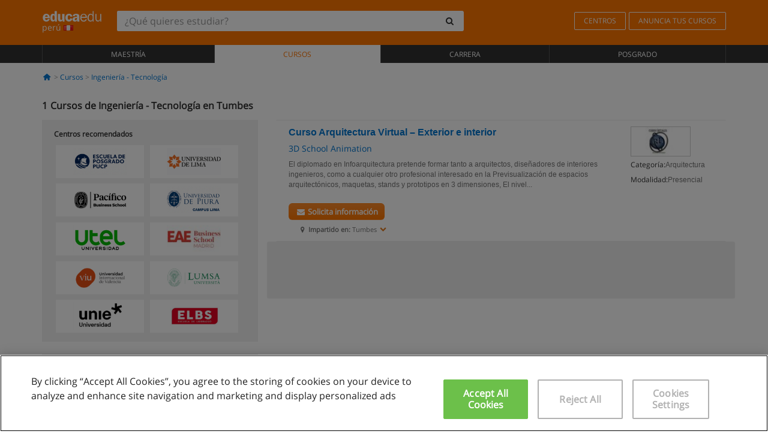

--- FILE ---
content_type: text/html; charset=UTF-8
request_url: https://www.educaedu.com.pe/cursos/ingenieria-tecnologia/tumbes
body_size: 12554
content:
<!DOCTYPE html>
<html lang="es-PE">
    
    <head>
        
        <meta charset="UTF-8">
        <meta http-equiv="X-UA-Compatible" content="IE=edge">
        <meta name="viewport" content="width=device-width, initial-scale=1.0">
                    <meta name="robots" content="index, follow">
        <meta name="googlebot" content="index, follow"> 
                <meta name="description" content="Estudia un Curso de Ingeniería - Tecnología en Tumbes con Educaedu. Encuentra Cursos en las modalidades presencial y semipresencial, compara la oferta formativa de diferentes centros y universidades.">
            
        <title>            Cursos de Ingeniería - Tecnología en Tumbes
                | Educaedu
</title>
        <link rel="dns-prefetch" href="https://static1.educaedu.com.pe/">
        <link rel="preconnect" href="https://static1.educaedu.com.pe/" crossorigin >
        <link rel="dns-prefetch" href="https://statictrack.educatrack.com/">
        <link rel="dns-prefetch" href="https://track.educatrack.com/">
        <link rel="dns-prefetch" href="https://fonts.gstatic.com">
        <link rel="dns-prefetch" href="https://www.googletagmanager.com">
        <link rel="dns-prefetch" href="https://www.google-analytics.com">
        <link rel="preconnect" href="https://statictrack.educatrack.com/" crossorigin>
        <link rel="preconnect" href="https://track.educatrack.com/" crossorigin>
        <link rel="preconnect" href="https://fonts.gstatic.com" crossorigin>
        <link rel="preconnect" href="https://www.googletagmanager.com" crossorigin>        
        <link rel="preconnect" href="https://www.google-analytics.com" crossorigin>

        <link rel="preload" href="https://static1.educaedu.com.pe/build/images/logo-educaedu.svg" fetchpriority="high"  as="image" type="image/svg+xml" >
<link rel="preload" href="https://fonts.gstatic.com/s/opensans/v16/mem8YaGs126MiZpBA-UFVZ0bf8pkAg.woff2" media="(min-width: 768px)" as="font" type="font/woff2" crossorigin>
<link rel="preload" href="https://static1.educaedu.com.pe/build/fonts/icons-educaedu.2e429f28.woff2" media="(min-width: 768px)" as="font" type="font/woff2" crossorigin>
<style>
    @font-face {
        font-family: "Open sans fallback";
        size-adjust: 103.50%;
        ascent-override: 103%;
        src: local("Arial");
    }
</style>            <style>
        .pagination>li{display:inline}.pagination>li>a{position:relative;float:left;padding:6px 12px;margin-left:-1px;line-height:1.42857143;color:#337ab7;text-decoration:none;background-color:#fff;border:1px solid #ddd}.pagination>li:first-child>a{margin-left:0;border-top-left-radius:4px;border-bottom-left-radius:4px}.pagination>.active>a{z-index:3;color:#fff;background-color:#337ab7;border-color:#337ab7}@-ms-viewport{width:device-width}.filtros li.panel .change-category-action,.filtros li.panel a{padding:6px 30px 6px 10px;color:#000;display:block;width:100%;padding-left:25px;font-size:12px;font-weight:400}.filtros li.panel.active>.change-category-action{color:#ff7600;text-decoration:none;background-color:#fff9f4}.filtros li.panel .change-category-action::before,.filtros li.panel .change-course_type-action::before,.filtros li.panel a::before{visibility:visible;content:'\f10c';font-family:icons-educaedu;margin-right:4px;font-size:14px;margin-left:-16px}.filtros li.panel.active>.change-category-action::before{content:'\f192'}@media screen and (max-width:767px){.pagination>li{display:none}.pagination>li:first-child{display:inline}.pagination>li.active:first-child{display:none}}[class^=icon-]:before{font-family:icons-educaedu;font-style:normal;font-weight:400;speak:none;display:inline-block;text-decoration:inherit;width:1em;margin-right:.2em;text-align:center;font-variant:normal;text-transform:none;line-height:1em;margin-left:.2em;-webkit-font-smoothing:antialiased;-moz-osx-font-smoothing:grayscale}.icon-search:before{content:'\e800'}.icon-down-open:before{content:'\e801'}.icon-cancel:before{content:'\e804'}.icon-menu:before{content:'\f008'}.icon-mail-alt:before{content:'\f0e0'}.icon-sliders:before{content:'\f1de'}html{font-family:sans-serif;-ms-text-size-adjust:100%;-webkit-text-size-adjust:100%}body{margin:0}header,nav{display:block}a{background-color:transparent}b,strong{font-weight:700}h1{font-size:2em;margin:.67em 0}img{border:0}svg:not(:root){overflow:hidden}button,input{color:inherit;font:inherit;margin:0}button{overflow:visible}button{text-transform:none}button{-webkit-appearance:button}button::-moz-focus-inner,input::-moz-focus-inner{border:0;padding:0}input{line-height:normal}input[type=search]{-webkit-appearance:textfield;-webkit-box-sizing:content-box;-moz-box-sizing:content-box;box-sizing:content-box}input[type=search]::-webkit-search-cancel-button,input[type=search]::-webkit-search-decoration{-webkit-appearance:none}*{-webkit-box-sizing:border-box;-moz-box-sizing:border-box;box-sizing:border-box}:after,:before{-webkit-box-sizing:border-box;-moz-box-sizing:border-box;box-sizing:border-box}html{font-size:10px}body{font-family:"Helvetica Neue",Helvetica,Arial,sans-serif;font-size:14px;line-height:1.42857143;color:#333;background-color:#fff}button,input{font-family:inherit;font-size:inherit;line-height:inherit}a{color:#337ab7;text-decoration:none}img{vertical-align:middle}h1,h4{font-family:inherit;font-weight:500;line-height:1.1;color:inherit}h1{margin-top:20px;margin-bottom:10px}h4{margin-top:10px;margin-bottom:10px}h1{font-size:36px}h4{font-size:18px}ul{margin-top:0;margin-bottom:10px}.container{padding-right:15px;padding-left:15px;margin-right:auto;margin-left:auto}@media (min-width:768px){.container{width:750px}}@media (min-width:992px){.container{width:970px}}@media (min-width:1200px){.container{width:1170px}}.row{margin-right:-15px;margin-left:-15px}.col-sm-4,.col-sm-8,.col-xs-12{position:relative;min-height:1px;padding-right:15px;padding-left:15px}.col-xs-12{float:left}.col-xs-12{width:100%}@media (min-width:768px){.col-sm-4,.col-sm-8{float:left}.col-sm-8{width:66.66666667%}.col-sm-4{width:33.33333333%}.col-sm-pull-8{right:66.66666667%}.col-sm-push-4{left:33.33333333%}}label{display:inline-block;max-width:100%;margin-bottom:5px;font-weight:700}input[type=search]{-webkit-box-sizing:border-box;-moz-box-sizing:border-box;box-sizing:border-box;-webkit-appearance:none;appearance:none}.form-control{display:block;width:100%;height:34px;padding:6px 12px;font-size:14px;line-height:1.42857143;color:#555;background-color:#fff;background-image:none;border:1px solid #ccc;border-radius:4px;-webkit-box-shadow:inset 0 1px 1px rgba(0,0,0,.075);box-shadow:inset 0 1px 1px rgba(0,0,0,.075)}.form-control::-moz-placeholder{color:#999;opacity:1}.form-control:-ms-input-placeholder{color:#999}.form-control::-webkit-input-placeholder{color:#999}.form-control::-ms-expand{background-color:transparent;border:0}.form-group{margin-bottom:15px}.btn{display:inline-block;margin-bottom:0;font-weight:400;text-align:center;white-space:nowrap;vertical-align:middle;-ms-touch-action:manipulation;touch-action:manipulation;background-image:none;border:1px solid transparent;padding:6px 12px;font-size:14px;line-height:1.42857143;border-radius:4px}.btn-default{color:#333;background-color:#fff;border-color:#ccc}.fade{opacity:0}.collapse{display:none}.caret{display:inline-block;width:0;height:0;margin-left:2px;vertical-align:middle;border-top:4px dashed;border-right:4px solid transparent;border-left:4px solid transparent}.btn .caret{margin-left:0}.input-group{position:relative;display:table;border-collapse:separate}.input-group .form-control{position:relative;z-index:2;float:left;width:100%;margin-bottom:0}.input-group .form-control,.input-group-btn{display:table-cell}.input-group-btn{width:1%;white-space:nowrap;vertical-align:middle}.input-group .form-control:first-child,.input-group-btn:last-child>.btn:not(:last-child):not(.dropdown-toggle){border-top-right-radius:0;border-bottom-right-radius:0}.input-group-btn:last-child>.btn{border-top-left-radius:0;border-bottom-left-radius:0}.input-group-btn{position:relative;font-size:0;white-space:nowrap}.input-group-btn>.btn{position:relative}.input-group-btn>.btn+.btn{margin-left:-1px}.input-group-btn:last-child>.btn{z-index:2;margin-left:-1px}.nav{padding-left:0;margin-bottom:0;list-style:none}.nav>li{position:relative;display:block}.nav>li>a{position:relative;display:block;padding:10px 15px}.nav-stacked>li{float:none}.nav-stacked>li+li{margin-top:2px;margin-left:0}.navbar{position:relative;min-height:50px;margin-bottom:20px;border:1px solid transparent}.navbar-collapse{padding-right:15px;padding-left:15px;overflow-x:visible;border-top:1px solid transparent;-webkit-box-shadow:inset 0 1px 0 rgba(255,255,255,.1);box-shadow:inset 0 1px 0 rgba(255,255,255,.1);-webkit-overflow-scrolling:touch}.container>.navbar-collapse,.container>.navbar-header{margin-right:-15px;margin-left:-15px}.navbar-brand{float:left;height:50px;padding:15px;font-size:18px;line-height:20px}.navbar-brand>img{display:block}@media (min-width:768px){.navbar{border-radius:4px}.navbar-header{float:left}.navbar-collapse{width:auto;border-top:0;-webkit-box-shadow:none;box-shadow:none}.navbar-collapse.collapse{display:block!important;height:auto!important;padding-bottom:0;overflow:visible!important}.container>.navbar-collapse,.container>.navbar-header{margin-right:0;margin-left:0}.navbar>.container .navbar-brand{margin-left:-15px}.navbar-toggle{display:none}}.navbar-toggle{position:relative;float:right;padding:9px 10px;margin-right:15px;margin-top:8px;margin-bottom:8px;background-color:transparent;background-image:none;border:1px solid transparent;border-radius:4px}.navbar-nav{margin:7.5px -15px}.navbar-nav>li>a{padding-top:10px;padding-bottom:10px;line-height:20px}@media (min-width:768px){.navbar-nav{float:left;margin:0}.navbar-nav>li{float:left}.navbar-nav>li>a{padding-top:15px;padding-bottom:15px}.navbar-form .form-control{display:inline-block;width:auto;vertical-align:middle}.navbar-form .input-group{display:inline-table;vertical-align:middle}.navbar-form .input-group .form-control,.navbar-form .input-group .input-group-btn{width:auto}.navbar-form .input-group>.form-control{width:100%}}.navbar-form{padding:10px 15px;margin-right:-15px;margin-left:-15px;border-top:1px solid transparent;border-bottom:1px solid transparent;-webkit-box-shadow:inset 0 1px 0 rgba(255,255,255,.1),0 1px 0 rgba(255,255,255,.1);box-shadow:inset 0 1px 0 rgba(255,255,255,.1),0 1px 0 rgba(255,255,255,.1);margin-top:8px;margin-bottom:8px}@media (min-width:768px){.navbar-form{width:auto;padding-top:0;padding-bottom:0;margin-right:0;margin-left:0;border:0;-webkit-box-shadow:none;box-shadow:none}.navbar-right{float:right!important;margin-right:-15px}}.navbar-default{background-color:#f8f8f8;border-color:#e7e7e7}.navbar-default .navbar-nav>li>a{color:#777}.navbar-default .navbar-nav>.active>a{color:#555;background-color:#e7e7e7}.navbar-default .navbar-collapse{border-color:#e7e7e7}.panel{margin-bottom:20px;background-color:#fff;border:1px solid transparent;border-radius:4px;-webkit-box-shadow:0 1px 1px rgba(0,0,0,.05);box-shadow:0 1px 1px rgba(0,0,0,.05)}button.close{padding:0;background:0 0;border:0;-webkit-appearance:none;appearance:none}.modal{position:fixed;top:0;right:0;bottom:0;left:0;z-index:1050;display:none;overflow:hidden;-webkit-overflow-scrolling:touch;outline:0}.modal.fade .modal-dialog{-webkit-transform:translate(0,-25%);-ms-transform:translate(0,-25%);-o-transform:translate(0,-25%);transform:translate(0,-25%)}.modal-dialog{position:relative;width:auto;margin:10px}.modal-content{position:relative;background-color:#fff;-webkit-background-clip:padding-box;background-clip:padding-box;border:1px solid #999;border:1px solid rgba(0,0,0,.2);border-radius:6px;-webkit-box-shadow:0 3px 9px rgba(0,0,0,.5);box-shadow:0 3px 9px rgba(0,0,0,.5);outline:0}.modal-header{padding:15px;border-bottom:1px solid #e5e5e5}.modal-header .close{margin-top:-2px}.modal-title{margin:0;line-height:1.42857143}@media (min-width:768px){.modal-dialog{width:600px;margin:30px auto}.modal-content{-webkit-box-shadow:0 5px 15px rgba(0,0,0,.5);box-shadow:0 5px 15px rgba(0,0,0,.5)}}.container:after,.container:before,.modal-header:after,.modal-header:before,.nav:after,.nav:before,.navbar-collapse:after,.navbar-collapse:before,.navbar-header:after,.navbar-header:before,.navbar:after,.navbar:before,.row:after,.row:before{display:table;content:" "}.container:after,.modal-header:after,.nav:after,.navbar-collapse:after,.navbar-header:after,.navbar:after,.row:after{clear:both}.pull-right{float:right!important}.hidden{display:none!important}.visible-xs{display:none!important}@media (max-width:767px){.visible-xs{display:block!important}.hidden-xs{display:none!important}}body{font-family:'Open sans',Helvetica,Arial,sans-serif;background-color:transparent}h1,h4{font-family:'Open sans',Helvetica,Arial,sans-serif}.btn{font-family:"Open sans",Helvetica,Arial,sans-serif}h1{font-weight:600;margin-top:0;margin-bottom:0;font-size:16px;line-height:18px}a{color:#337ab7}.form-control{-webkit-box-shadow:none;box-shadow:none}.centros-recomendados{padding:5px 20px 10px;margin-bottom:20px;background-color:#f2f2f2;font-size:12px}.centros-recomendados label{display:block;margin-top:10px}.centros-recomendados .thumbnail img{margin:0 10px 10px 0}.header-h1{margin-bottom:15px;margin-top:15px}.number-h1{font-weight:600;font-size:16px;line-height:18px;float:left;margin-right:5px}.centros-recomendados a.thumbnail{width:46%;background-color:#fff;display:inline-block;margin:1.5% 1%;text-align:center}.filtros .centros-recomendados .thumbnail img{padding:5px;margin:0 auto;text-align:center;max-width:100%;height:auto}@media only screen and (max-width:767px){.centros-recomendados{display:none}.hidden-xs{display:none!important}}@media only screen and (max-width:360px){.hidden-xxs{display:none!important}.hidden-xs{display:none!important}}.btn,.form-control{border-radius:2px}.back-to-top{position:fixed;bottom:20px;right:20px;display:none;z-index:9;border-radius:50%;height:35px;width:35px;background-color:transparent;font-size:21px;color:#b7b7b7;padding:0;-ms-transform:rotate(180deg);-webkit-transform:rotate(180deg);transform:rotate(180deg)}[class^=icon-]:before{visibility:visible}.centros-recomendados .thumbnail img{margin:0 0 10px}.form-control::-webkit-input-placeholder{font-style:normal}.form-control::-moz-placeholder{font-style:normal}.form-control:-ms-input-placeholder{font-style:normal}.form-control:-moz-placeholder{font-style:normal}a{color:#0076d1}button.close{-webkit-appearance:none;padding:0;background:0 0;border:0}.close{float:right;font-size:21px;font-weight:700;line-height:1;color:#000;text-shadow:0 1px 0 #fff;opacity:.2}.barracookies{z-index:99999;position:fixed;left:0;right:0;bottom:0;padding:5px;background:#f5f5f5;line-height:20px;font-size:12px;text-align:center;box-sizing:border-box;display:none}.barracookies a.view-more{color:#f04d00;text-decoration:none;font-size:12px}.barracookies button.cookie-bar-close-option{background-color:transparent;border:0;color:#f04d00}.barracookies .container{position:relative}.barracookies .container .container-text{width:auto;height:auto;margin:0 auto;position:relative;display:inline}.modal{padding-right:0!important}.modal button.close{-webkit-appearance:none;padding:0;background:0 0;border:0}.modal .close{float:right;font-size:21px;font-weight:700;line-height:1;color:#000;text-shadow:0 1px 0 #fff;opacity:.2}.modal-educaedu-old .close{margin-top:-26px;background-color:#ff7800!important;padding:2px 10px!important;opacity:1;border:0;color:#fff;text-shadow:none;position:absolute;z-index:99;right:0;top:1px}.modal-educaedu-old .modal-header .modal-title{display:none}.modal-educaedu-old .modal-header{padding:0;margin-top:-1px}.modal-educaedu-old .modal-content{border-radius:0}.modal-dialog{margin:60px auto 0}.modal-content{border:0}.modal-content-big{width:60%}@media (max-width:1200px){.modal-content-big{width:90%}}.modal-iframe{position:absolute;top:0;left:0}@media screen and (-webkit-min-device-pixel-ratio:0){input{font-size:16px!important}}ul.full-width li span{display:block;font-size:10px;margin-top:-6px}ul.full-width{width:100%}ul.full-width li{list-style:none;text-align:center;border-right:1px solid #545454;-webkit-box-flex:1;-ms-flex-positive:1;flex-grow:1}ul.full-width li:first-child{border-left:1px solid #545454}ul.full-width li a{display:block;text-decoration:none}@media only screen and (max-width:995px){ul.full-width li,ul.full-width li:first-child{border-right:none;border-left:none}ul.full-width li a{font-size:12px}ul.full-width li span{font-size:8px}}ul.full-width{display:table;table-layout:fixed;display:-webkit-box;display:-ms-flexbox;display:flex;-webkit-box-orient:horizontal;-webkit-box-direction:normal;-ms-flex-direction:row;flex-direction:row}.navbar-collapse{padding-right:0;padding-left:0}.navbar-orange{background:#ff7600;margin-bottom:0;border-radius:0}.navbar-orange a{color:#fff}.navbar-orange .navbar-brand{height:auto;padding:18px 15px 14px;font-size:14px}.navbar-brand span img{vertical-align:baseline;height:9px}.navbar-orange .navbar-brand>img{height:18px}.navbar-orange .navbar-nav>li>a{border:1px solid;padding-top:4px;padding-bottom:4px;margin-top:20px;margin-left:5px;font-size:12px}.navbar-orange .navbar-right{margin-right:0}.navbar-nav>li>a{padding-top:25px;padding-bottom:25px}.navbar{min-height:0;margin-bottom:0;border-radius:0;border:0}.navbar-toggle{margin-bottom:0;font-size:21px;color:#fff;padding:5px 0;border-radius:2px}.navbar-default{background-color:#303030}.navbar-default .navbar-nav>li>a{color:#fff}.navbar-default .navbar-nav>li>a{font-size:12px;padding:6px 0 4px;text-transform:uppercase;height:100%}.navbar-default .navbar-nav>li.active>a{color:#ff7600;background-color:#fff}.navbar-brand>img{vertical-align:baseline;width:100px}.navbar-form{padding:10px;display:inline-block}.navbar-form .input-group-btn .btn{border-left-color:transparent}.navbar-form .form-control{border:0;-webkit-box-shadow:none;box-shadow:none}.navbar-form .btn,.navbar-form .form-control{border:1px solid #fff}@media only screen and (max-width:767px){.navbar-orange .navbar-brand{padding:12px 16px 10px 15px}.li-centers{border-top:1px solid #545454}.navbar-form .input-group>.form-control{width:100%}.navbar-form{margin-top:0;margin-bottom:0;padding-top:0;border-top:0;box-shadow:none;display:block}.navbar-brand>img{width:100px}}.header-buscador button,.header-buscador input{border:0;box-shadow:none}.header-buscador .btn-close{display:none}.header-buscador .input-group-btn .btn{border-top-right-radius:3px!important;border-bottom-right-radius:3px!important}@media (max-width:767px){.barracookies .container .container-text{display:block}.header-buscador{max-width:100%;position:fixed;z-index:10;top:0;right:15px;border:0;left:15px;background:#fff;border-bottom:1px solid #ccc;box-shadow:0 0 5px rgba(0,0,0,.2)}.header-buscador .navbar-form{margin-right:0;margin-left:0;margin-top:12px;margin-bottom:2px}.header-search-action-button{background-color:#ff7600;color:#fff;border:1px solid #ff7600!important;border-radius:3px!important}.header-search-action-button .icon-search:before{font-size:18px}.header-buscador .btn-close{border:0;margin-left:2px;display:inline-block;background-color:transparent;color:var(--color-grisoscuro)}.header-buscador .input-group-btn{padding-left:10px}.header-buscador .navbar-form input{border-bottom:1px solid}}@media (min-width:768px){.header-buscador.collapse{display:inline-table!important}.header-buscador{width:calc(100% - 480px)}.header-buscador .navbar-form,.header-buscador .navbar-form .input-group{width:100%}}header a,nav a{font-family:'Open Sans',sans-serif}ul{list-style:none}.navbar-white{background-color:#fff}@media screen and (max-width:767px){.filter-buttons{display:flex;flex-direction:row;align-items:center;background-color:#f2f2f2;margin:0 -15px;padding:10px 15px;overflow-x:auto}.filter-buttons-group{display:flex;flex-wrap:nowrap;margin-left:10px}.filter-buttons-group .btn{margin-right:5px}.filter-buttons-group .btn.selected{color:#fff;background-color:#337ab7;border-color:#2e6da4}}.filtros-container{background-color:#f2f2f2;padding:0;font-size:12px}.filtros .form-group{padding:10px 20px 20px;border-bottom:3px solid #fff;margin-top:5px;margin-bottom:5px}.filtros .form-group input[type=text]{-webkit-appearance:none;-moz-appearance:none;appearance:none;border:1px solid #ccc}.filtros .input-group-btn .btn{border-left-color:transparent}.filtros .panel{border:none;line-height:18px;margin-bottom:0;background-color:#fff;border-top:1px solid #eee;position:relative;margin-top:0}.filtros li.panel a{padding:6px 30px 6px 10px;color:#000;display:block;width:100%;padding-left:25px;font-size:12px;font-weight:400}.filtros .items-count{padding:8px;position:absolute;right:0;top:0;color:#757575}.filtros li.panel .change-course_type-action::before,.filtros li.panel a::before{visibility:visible;content:'\f10c';font-family:icons-educaedu;margin-right:4px;font-size:14px;margin-left:-16px}.filtros .form-control{font-size:12px}@media screen and (max-width:767px){.row-offcanvas{margin-top:10px;position:relative}.row-offcanvas-left{left:0}.row-offcanvas-left .sidebar-offcanvas{left:-100%}.sidebar-offcanvas{position:absolute;top:0;z-index:999}.sidebar-offcanvas{position:fixed}.filtros .navbar{padding:10px;width:100%}.filtros-form input{color:#000}.mobile-count-show{font-weight:700;font-family:'Open Sans',sans-serif;font-size:14px;line-height:34px;text-align:center;color:#666}.button-visible{display:inline-block!important}}.filtros-form input{font-family:"Open sans",Helvetica,Arial,sans-serif;font-size:12px}.adsense_skeleton{height:120px;border-radius:3px;margin-bottom:10px;background-color:#eee;animation:1.6s linear infinite adsense_skeleton}@keyframes adsense_skeleton{0%{background-color:#eee}50%{background-color:#e0e0e0}}.course-row{padding-bottom:10px;border:1px solid transparent;border-bottom:1px solid #eee;padding:10px 20px}.course-row{display:grid;grid-template-columns:2fr 2fr 1fr;gap:5px 10px;grid-auto-flow:row dense;grid-template-areas:"course-title course-title course-title" "course-info course-info course-info" "course-buttons course-buttons course-buttons"}.center-logo{display:none;grid-area:center-logo}.course-title{grid-area:course-title}.course-info{grid-area:course-info}.course-description{display:none;grid-area:course-description}.course-buttons{grid-area:course-buttons}.course-download-button{grid-area:course-download-button}.course-whatsapp-button{grid-area:course-whatsapp-button}.course-info-button{grid-area:course-info-button}@media screen and (min-width:768px){.filtros-container .nav.nav-stacked{max-height:350px;overflow:auto;padding:4px 0}.adsense_skeleton{height:95px}.course-buttons{display:block}.course-row{grid-template-columns:2fr 2fr 1fr;grid-template-areas:"course-title course-title center-logo" "course-description course-description course-info" "course-buttons course-buttons course-info"}.course-description{display:block}.center-logo{display:inline-block;font-size:12px}}.first-course-list-row{border-top:1px solid #eee}.course-buttons{padding-top:10px}.course-center-logo{border:1px solid #ccc;min-width:100px;min-height:50px}.course-content-row{margin-bottom:7px;font-size:12px}.course-content-row.grey-text{font-size:12px}.grey-text{color:#757575;font-family:Arial,Helvetica,sans-serif}.course-title-link{font-family:Arial,Helvetica,serif,sans-serif;font-size:16px;line-height:20px;font-weight:700;color:#0076d1;margin-bottom:7px;display:inline-block}.course-price{color:#b65b0c;font-weight:700}@media screen and (max-width:992px){.center-link-element.link-logo{float:right;padding:0}.center-link-element,.center-name{font-size:13px}}.btn-educaedu-primary{background:#ff7600;background:-webkit-linear-gradient(#fd8c2b,#ff7600);background:-o-linear-gradient(#fd8c2b,#ff7600);background:-moz-linear-gradient(#fd8c2b,#ff7600);background:linear-gradient(#fd8c2b,#ff7600);border-radius:6px;color:#fff;font-weight:700;padding:4px 10px}.btn-educaedu-primary{flex-grow:1;font-size:13px}@media screen and (min-width:375px){.btn-educaedu-primary{font-size:13px}}.course-buttons{display:flex;flex-wrap:wrap;gap:.5em}.course-buttons .btn-educaedu-primary i{display:none}@media screen and (min-width:767px){.btn-educaedu-primary{flex-grow:0}.course-buttons .btn-educaedu-primary i{display:inline-block}}.pagination-text{display:none}@media screen and (max-width:767px){.pagination-text{display:inline-block}}.sf-minitoolbar{background-color:#222;border-top-left-radius:4px;bottom:0;box-sizing:border-box;display:none;height:36px;padding:6px;position:fixed;right:0;z-index:99999}.sf-minitoolbar button{background-color:transparent;padding:0;border:none}.sf-minitoolbar svg{max-height:24px;max-width:24px;display:inline}.sf-toolbar-clearer{clear:both;height:36px}.sf-display-none{display:none}.sf-toolbarreset *{box-sizing:content-box;vertical-align:baseline;letter-spacing:normal;width:auto}.sf-toolbarreset{background-color:#222;bottom:0;box-shadow:0 -1px 0 rgba(0,0,0,.2);color:#eee;font:11px Arial,sans-serif;left:0;margin:0;padding:0 36px 0 0;position:fixed;right:0;text-align:left;text-transform:none;z-index:99999;direction:ltr;-webkit-font-smoothing:subpixel-antialiased;-moz-osx-font-smoothing:auto}.sf-toolbarreset svg{height:20px;width:20px;display:inline-block}.sf-toolbarreset .sf-cancel-button{color:#444}.sf-toolbarreset .hide-button{background:#444;display:block;position:absolute;top:0;right:0;width:36px;height:36px;text-align:center;border:none;margin:0;padding:0}.sf-toolbarreset .hide-button svg{max-height:18px;margin-top:1px}.sf-toolbar-block{display:block;float:left;height:36px;margin-right:0;white-space:nowrap;max-width:15%}.sf-toolbar-block>a{display:block;text-decoration:none;background-color:transparent;color:inherit}.sf-toolbar-block span{display:inline-block}.sf-toolbar-block .sf-toolbar-value{color:#f5f5f5;font-size:13px;line-height:36px;padding:0}.sf-toolbar-block .sf-toolbar-info{border-collapse:collapse;display:table;z-index:100000}.sf-toolbar-block .sf-toolbar-info-piece{border-bottom:3px solid transparent;display:table-row}.sf-toolbar-block .sf-toolbar-info-piece:last-child{margin-bottom:0}.sf-toolbar-block .sf-toolbar-info-piece b{color:#aaa;display:table-cell;font-size:11px;padding:4px 8px 4px 0}.sf-toolbar-block:not(.sf-toolbar-block-dump) .sf-toolbar-info-piece span{color:#f5f5f5}.sf-toolbar-block .sf-toolbar-info-piece span{font-size:12px}.sf-toolbar-block .sf-toolbar-info{background-color:#444;bottom:36px;color:#f5f5f5;display:none;padding:9px 0;position:absolute}.sf-toolbar-block .sf-toolbar-icon{display:block;height:36px;padding:0 7px;overflow:hidden;text-overflow:ellipsis}.sf-toolbar-block-request .sf-toolbar-icon{padding-left:0;padding-right:0}.sf-toolbar-block .sf-toolbar-icon svg{border-width:0;position:relative;top:8px;vertical-align:baseline}.sf-toolbar-block .sf-toolbar-icon svg+span{margin-left:4px}.sf-toolbar-icon .sf-toolbar-value{display:none}@media (min-width:768px){.sf-toolbar-icon .sf-toolbar-value{display:inline}.sf-toolbar-block .sf-toolbar-icon svg{top:6px}.sf-toolbar-block .sf-toolbar-icon{padding:0 10px}.sf-toolbar-block-request .sf-toolbar-icon{padding-left:0;padding-right:0}.sf-toolbar-block .sf-toolbar-info-piece b{font-size:12px}.sf-toolbar-block .sf-toolbar-info-piece span{font-size:13px}}        
    </style>
        
         
        
        <link rel="shortcut icon" href="https://static1.educaedu.com.pe/build/images/favicon-educaedu.ico">
        <link rel="apple-touch-icon" href="https://static1.educaedu.com.pe/apple-touch-icon.png">
        
        <script>
            window.onerror = function (msg, file, lineNo, columnNo, error){
                if(/googlebot/i.test(navigator.userAgent)){
                    return false;
                }
                var params = 'url='+window.location.href+'&line='+lineNo+'&col='+columnNo+'&message='+msg+'&error='+error+'&file='+file;
                var xhttp = new XMLHttpRequest();
                xhttp.open('POST','/js-errors',true);
                xhttp.setRequestHeader('Content-type', 'application/x-www-form-urlencoded');
                xhttp.send(params);
                if(typeof error !== 'undefined') {
                    dataLayer = dataLayer || [];
                    dataLayer.push({'event':'error_js'});
                }
                return false;
            };
        </script>

                    <script>var userEmail = '';</script>
                
            
            <script>        
            var pageOptions = {
                'pubId': 'pub-0159970609929852',
                'channel': '9555794528',
                'adtest': 'off',
                'hl': 'es',
                'ie': 'utf8',
                'oe': 'utf8',
                'mode': '',
                'styleId': '5412800633',
                'personalizedAds': true,
                'query': 'Cursos Ingeniería - Tecnología en Tumbes',
                'number': 1 
            };
    
            var adblocks = [{'container': 'adsgoogle1'} , {'container' : 'adsgoogle2'}];
        </script>
    
    <script>
                    var numResults = '1';
            </script>    
        
        <!-- Google Tag Manager -->
        <script>(function(w,d,s,l,i){w[l]=w[l]||[];w[l].push({'gtm.start':
        new Date().getTime(),event:'gtm.js'});var f=d.getElementsByTagName(s)[0],
        j=d.createElement(s),dl=l!='dataLayer'?'&l='+l:'';j.async=true;j.src=
        'https://www.googletagmanager.com/gtm.js?id='+i+dl;f.parentNode.insertBefore(j,f);
        })(window,document,'script','dataLayer','GTM-NWCBB9P');</script>
        <!-- End Google Tag Manager -->
        
            <link rel="canonical" href="https://www.educaedu.com.pe/cursos/ingenieria-tecnologia/tumbes">
    
            <link rel="amphtml" href="https://www.educaedu.com.pe/amp/cursos/ingenieria-tecnologia/tumbes">
    
            
        
            </head>
    
    <body>
                 
        <!-- Google Tag Manager (noscript) -->
        <noscript><iframe src="https://www.googletagmanager.com/ns.html?id=GTM-NWCBB9P"
        height="0" width="0" style="display:none;visibility:hidden"></iframe></noscript>
        <!-- End Google Tag Manager (noscript) -->
        
        
                        <header class="header navbar navbar-orange country-code-pe">
        <div class="container">
            
            <div class="navbar-header">
                <button  type="button" class="dev-open-menu navbar-toggle collapsed" aria-label="Menú" data-toggle="collapse" data-target="#navbar" aria-expanded="false" aria-controls="navbar">
                    <i class="icon-menu"></i>
                    <i class="icon-cancel ri-close-circle-line hidden"></i>
                </button>
                <button type="button" class="dev-open-search navbar-toggle collapsed" aria-label="buscar" data-toggle="collapse" data-target="#navbar-buscador" aria-expanded="false" aria-controls="navbar-buscador">
                    <span class="icon-search"></span>
                </button>

                <a class="navbar-brand" href="https://www.educaedu.com.pe/" title="Educaedu Perú">
                                            <img src="https://static1.educaedu.com.pe/build/images/logo-educaedu.svg" onerror="this.onerror=null; this.src='https://static1.educaedu.com.pe/build/images/logo-educaedu.png'" width="300" height="55" alt="Educaedu">                        
                                        <span class="hidden-xxs">
                        perú
                        <img src="https://static1.educaedu.com.pe/build/images/pe.gif" alt="" width="16" height="11">
                    </span>
                </a> 
            </div>

            <div id="navbar-buscador" class="navbar-collapse collapse header-buscador" aria-expanded="false" role="navigation">
                <form class="navbar-form" method="get" action="https://www.educaedu.com.pe/nf/search.php">
                    <div class="input-group">
                        <input type="search" name="txtBusqueda" id="header_search_text" aria-label="¿Qué quieres estudiar?" class="header_search_text form-control" placeholder="¿Qué quieres estudiar?">
                        <span class="input-group-btn">
                            <button class="btn btn-default header-search-action-button" aria-label="buscar" type="submit">
                                <span class="icon-search"></span>
                            </button>
                            <button class="btn btn-close" type="button" aria-label="Cerrar"  data-toggle="collapse" data-target="#navbar-buscador">
                                <i class="icon-cancel ri-close-circle-line"></i>
                            </button>
                        </span>
                    </div>
                </form>
            </div>

            <ul class="nav navbar-nav navbar-right hidden-xs">               
                <li>
                                        <a href="https://www.educaedu.com.pe/centros" class="btn" title="Centros">
                        CENTROS
                    </a>
                </li>
                <li>
                    <a href="https://www.educaedu.com.pe/acceso-centros/anuncia-tus-cursos.php" class="btn" title="Anuncia tus cursos">
                        ANUNCIA TUS CURSOS
                    </a>
                </li>
            </ul>

        </div>
    </header>

    <nav class="navbar navbar-default">
        <div class="container">

            <div id="navbar" class="collapse navbar-collapse">

                <ul class="nav navbar-nav full-width">
                                    
                                                                                                                                                                                            
                                                                                                    <li class="">
                        <a href="https://www.educaedu.com.pe/maestria" title="Maestría">
                            Maestría
                                                    </a>
                    </li>
                    
                                    
                                                                                                                                                                                            
                                                                                                    <li class="active">
                        <a href="https://www.educaedu.com.pe/cursos" title="Cursos">
                            Cursos
                                                    </a>
                    </li>
                    
                                    
                                                                                                                                                                                            
                                                                                                    <li class="">
                        <a href="https://www.educaedu.com.pe/carrera" title="Carrera">
                            Carrera
                                                    </a>
                    </li>
                    
                                    
                                                                                                                                                                                            
                                                                                                    <li class="">
                        <a href="https://www.educaedu.com.pe/postgrado" title="Posgrado">
                            Posgrado
                                                    </a>
                    </li>
                    
                                    <li class="li-centers visible-xs">
                                                <a href="https://www.educaedu.com.pe/centros" class="btn" title="Centros">
                            CENTROS
                        </a>
                    </li>
                </ul>

            </div>

        </div>
    </nav>            
        
        
            <div class="container">
                   
            <div class="filter-buttons" data-spy="affix" data-offset-top="100">
                <div>
                    <button class=" btn btn-default pull-right visible-xs" aria-label="FILTROS" data-dev-filter="all">
                        <i class="icon-sliders ri-equalizer-2-line"></i>
                    </button> 
                </div>
                <div class="filter-buttons-group">                
                    <button class=" btn btn-default pull-right visible-xs  selected " data-dev-filter="course_type-filter">
                        Tipo de curso: <strong>Cursos</strong> <span class="caret"></span>
                    </button> 
                    <button class=" btn btn-default pull-right visible-xs " data-dev-filter="modality-filter">
                        Modalidad / Lugar <span class="caret"></span>
                    </button>    
                    <button class=" btn btn-default pull-right visible-xs   selected " data-dev-filter="category-filter" >
                        Categoría: <strong>Ingeniería - Tecnología</strong> <span class="caret"></span>
                    </button>
                </div>
            </div>
            <div class="row ">
                <div id="header.page.breadcrum" class="col-xs-12 SimpleBreadcrumb_container"> 
                                                <span class="breadcrumb-element">
                        <a href="https://www.educaedu.com.pe" 
                                                        title="Ir a Inicio" 
                                                       class="SimpleBreadcrumb_link"><i class="icon-home"></i></a>
                    </span>

                
                                                <span class="breadcrumb-element">
                        <a href="https://www.educaedu.com.pe/cursos" 
                                                        title="Cursos" 
                                                       class="SimpleBreadcrumb_link">Cursos</a>
                    </span>

                
                                                <span class="breadcrumb-element">
                        <a href="https://www.educaedu.com.pe/cursos/ingenieria-tecnologia" 
                                                        title="Ingeniería - Tecnología" 
                                                       class="SimpleBreadcrumb_link">Ingeniería - Tecnología</a>
                    </span>

                
                            
             
        </div>
                <script type="application/ld+json">    
    {"@context":"https:\/\/schema.org","@type":"BreadcrumbList","itemListElement":[{"@type":"ListItem","position":0,"name":"Ir a Inicio","item":{"id":"https:\/\/www.educaedu.com.pe"}},{"@type":"ListItem","position":1,"name":"Cursos","item":{"id":"https:\/\/www.educaedu.com.pe\/cursos"}},{"@type":"ListItem","position":2,"name":"Ingenier\u00eda - Tecnolog\u00eda","item":{"id":"https:\/\/www.educaedu.com.pe\/cursos\/ingenieria-tecnologia"}},{"@type":"ListItem","position":3,"name":"Tumbes"}]}
</script>
    </div>
 
            
            
    <div id="header.page.h1">
        <span class="number-h1">1</span>
 		<h1 class="header-h1">
             Cursos de Ingeniería - Tecnología en Tumbes        </h1>
    </div>

            <div class="row row-offcanvas row-offcanvas-left">
                <div class="col-sm-8 col-sm-push-4 col-xs-12">
                                                            
                    
  



        
    <div class="course-row course-link-element first-course-list-row" data-url="https://www.educaedu.com.pe/curso-arquitectura-virtual--exterior-e-interior-cursos-32482.html">
        <div class="center-logo center-link-element link-logo" data-url="https://www.educaedu.com.pe/centros/3d-school-animation-uni2259">
            <img src="https://static1.educaedu.com.pe/build/images/default-center-logo.jpg" data-src="https://static1.educaedu.com.pe/logos/27/2259.jpg" class="course-center-logo dev-lazy" alt="3D School Animation"  title="3D School Animation" width="100" height="50">
        </div>
        
        <div class="course-title">
            <a class="course-title-link" href="https://www.educaedu.com.pe/curso-arquitectura-virtual--exterior-e-interior-cursos-32482.html" title="Curso Arquitectura Virtual – Exterior e interior" >
                    Curso Arquitectura Virtual – Exterior e interior
            </a>
            <div class="center-name">
                <a class="center-link-element" data-url="https://www.educaedu.com.pe/centros/3d-school-animation-uni2259" href="https://www.educaedu.com.pe/centros/3d-school-animation-uni2259" title="3D School Animation">3D School Animation</a>
            </div>
        </div>        


        <div class="course-info">
            <div class="course-content-row">
                <span class="course-info-label">Categoría:</span><span class="grey-text">Arquitectura</span>
            </div>
            <div class="course-content-row">
                <span class="course-info-label">Modalidad:</span><span class="grey-text">Presencial</span>
            </div>
            
                        
            </div>
        
        <div class="course-description grey-text course-content-row">
                                              El diplomado en Infoarquitectura pretende formar tanto a arquitectos, diseñadores de interiores ingenieros, como a cualquier otro profesional interesado en la Previsualización de espacios arquitectónicos, maquetas, stands y prototipos en 3 dimensiones, El nivel...
                    </div>

                    <div class="accordion col-md-8 col-xs-12">
                <div class="card mb-0" id="accordion_32482"  role="tablist" aria-multiselectable="true">
                    <span class="card-header collapsed dev-toogle-accordion-div" data-target="#collapseOne_32482" data-toggle="collapse" href="#collapseOne_32482">
                        <span id="headingOne_32482" class="collapsed card-title dev-toogle-accordion" role="button" data-toggle="collapse" data-parent="#accordion_32482" data-target="#collapseOne_32482" aria-expanded="true" aria-controls="collapseOne">
                            <i class="icon-location" aria-hidden="true"></i> <b>Impartido en:</b>
                            Tumbes
                        </span>
                        <i class="icon-down-open"></i>
                    </span>
                    <div id="collapseOne_32482" class="card-body collapse" role="tabpanel" aria-labelledby="headingOne_32482">
                                                <div class="panel-body"><p>Tumbes, Tumbes</p></div>
                                            </div>

                </div>
            </div>
        
                    <div class="course-buttons">
                
                                <div class="course-info-button course-modal-link-element btn btn-educaedu-primary" data-url="https://www.educaedu.com.pe/curso-arquitectura-virtual--exterior-e-interior-cursos-32482.html?submit_method=info_request" title="Solicita información">
                    <i class="icon-mail-alt ri-mail-line"></i> Solicita información
                </div>                
            </div>
        
    </div>
        <script>
        dataLayer = dataLayer || [];

        var centerViewsObj = dataLayer.find(item => item.centerViews);
        if (centerViewsObj) {
            centerViewsObj.centerViews.push({'idMaestro': 107938, 'name': '3D School Animation'});
        } else {
            dataLayer.push({
                'centerViews': [{'idMaestro': 107938, 'name': '3D School Animation'}]
            });
        }
    </script>

            

<script type="application/ld+json">
{
  "@context":"https://schema.org",
  "@type":"ItemList",
  "itemListElement":[
      {"@type":"ListItem", "position":"1", "url":"https://www.educaedu.com.pe/curso-arquitectura-virtual--exterior-e-interior-cursos-32482.html"}
   ]
}    
</script>   

    <div class="Adsense row">
        <div class="Adsense_container" id="adsgoogle2">
                            <div class="adsense_skeleton"></div>
                    
        </div>
    </div>

<!-- Modal -->
<div id="myModal" class="modal fade modal-educaedu-old" role="dialog" data-backdrop="static" data-keyboard="false">
    <div class="modal-dialog modal-content-big">
    <!-- Modal content-->
    <div class="modal-content ">
        <div class="modal-header">
        <button type="button" class="close" data-dismiss="modal">&times;</button>
        <h4 class="modal-title">Modal Header</h4>
        </div>
        <iframe width="100%" id="myModal_iframe" frameBorder="0" class="modal-iframe"></iframe>
    </div>
    <!--/ Modal content-->
    </div>
</div>
<!--/ Modal -->


 
                        
                                    
                </div>
                
                <div class="col-xs-12  col-sm-pull-8 col-sm-4 sidebar-offcanvas filtros" id="sidebar">
            <div class="centros-recomendados">
   
    <label>Centros recomendados</label>

            <a class="thumbnail" href="https://www.educaedu.com.pe/centros/pontificia-universidad-catolica-del-peru-uni1787" >
            <img src="https://static1.educaedu.com.pe/build/images/default-center-logo.jpg" data-src="https://static1.educaedu.com.pe/logos/27/1787.webp?1758295946" class="dev-lazy" data-toggle="tooltip" title="Pontificia Universidad Católica del Perú" alt="Pontificia Universidad Católica del Perú" width="100" height="50">
        </a>
            <script>
        dataLayer = dataLayer || [];

        var centerViewsObj = dataLayer.find(item => item.centerViews);
        if (centerViewsObj) {
            centerViewsObj.centerViews.push({'idMaestro': 107608, 'name': 'Pontificia Universidad Católica del Perú'});
        } else {
            dataLayer.push({
                'centerViews': [{'idMaestro': 107608, 'name': 'Pontificia Universidad Católica del Perú'}]
            });
        }
    </script>
            <a class="thumbnail" href="https://www.educaedu.com.pe/centros/universidad-de-lima-uni1793" >
            <img src="https://static1.educaedu.com.pe/build/images/default-center-logo.jpg" data-src="https://static1.educaedu.com.pe/logos/27/1793.webp?1758296060" class="dev-lazy" data-toggle="tooltip" title="Universidad de Lima" alt="Universidad de Lima" width="100" height="50">
        </a>
            <script>
        dataLayer = dataLayer || [];

        var centerViewsObj = dataLayer.find(item => item.centerViews);
        if (centerViewsObj) {
            centerViewsObj.centerViews.push({'idMaestro': 107613, 'name': 'Universidad de Lima'});
        } else {
            dataLayer.push({
                'centerViews': [{'idMaestro': 107613, 'name': 'Universidad de Lima'}]
            });
        }
    </script>
            <a class="thumbnail" href="https://www.educaedu.com.pe/centros/universidad-del-pacifico-uni1827" >
            <img src="https://static1.educaedu.com.pe/build/images/default-center-logo.jpg" data-src="https://static1.educaedu.com.pe/logos/27/1827.webp?1758296457" class="dev-lazy" data-toggle="tooltip" title="Universidad del Pacífico" alt="Universidad del Pacífico" width="100" height="50">
        </a>
            <script>
        dataLayer = dataLayer || [];

        var centerViewsObj = dataLayer.find(item => item.centerViews);
        if (centerViewsObj) {
            centerViewsObj.centerViews.push({'idMaestro': 108085, 'name': 'Universidad del Pacífico'});
        } else {
            dataLayer.push({
                'centerViews': [{'idMaestro': 108085, 'name': 'Universidad del Pacífico'}]
            });
        }
    </script>
            <a class="thumbnail" href="https://www.educaedu.com.pe/centros/universidad-de-piura-uni1796" >
            <img src="https://static1.educaedu.com.pe/build/images/default-center-logo.jpg" data-src="https://static1.educaedu.com.pe/logos/27/1796.webp?1758296895" class="dev-lazy" data-toggle="tooltip" title="Universidad de Piura" alt="Universidad de Piura" width="100" height="50">
        </a>
            <script>
        dataLayer = dataLayer || [];

        var centerViewsObj = dataLayer.find(item => item.centerViews);
        if (centerViewsObj) {
            centerViewsObj.centerViews.push({'idMaestro': 107615, 'name': 'Universidad de Piura'});
        } else {
            dataLayer.push({
                'centerViews': [{'idMaestro': 107615, 'name': 'Universidad de Piura'}]
            });
        }
    </script>
            <a class="thumbnail" href="https://www.educaedu.com.pe/centros/utel--universidad-tecnologica-latinoamericana-en-linea--mba-uni2464" >
            <img src="https://static1.educaedu.com.pe/build/images/default-center-logo.jpg" data-src="https://static1.educaedu.com.pe/logos/27/2464.webp?1758304984" class="dev-lazy" data-toggle="tooltip" title="Universidad Tecnológica Latinoamericana en Línea" alt="Universidad Tecnológica Latinoamericana en Línea" width="100" height="50">
        </a>
            <script>
        dataLayer = dataLayer || [];

        var centerViewsObj = dataLayer.find(item => item.centerViews);
        if (centerViewsObj) {
            centerViewsObj.centerViews.push({'idMaestro': 1364, 'name': 'Universidad Tecnológica Latinoamericana en Línea'});
        } else {
            dataLayer.push({
                'centerViews': [{'idMaestro': 1364, 'name': 'Universidad Tecnológica Latinoamericana en Línea'}]
            });
        }
    </script>
            <a class="thumbnail" href="https://www.educaedu.com.pe/centros/eae-business-school-madrid-uni2745" >
            <img src="https://static1.educaedu.com.pe/build/images/default-center-logo.jpg" data-src="https://static1.educaedu.com.pe/logos/27/2745.jpg?1656072569" class="dev-lazy" data-toggle="tooltip" title="EAE Business School Madrid" alt="EAE Business School Madrid" width="100" height="50">
        </a>
            <script>
        dataLayer = dataLayer || [];

        var centerViewsObj = dataLayer.find(item => item.centerViews);
        if (centerViewsObj) {
            centerViewsObj.centerViews.push({'idMaestro': 9857, 'name': 'EAE Business School Madrid'});
        } else {
            dataLayer.push({
                'centerViews': [{'idMaestro': 9857, 'name': 'EAE Business School Madrid'}]
            });
        }
    </script>
            <a class="thumbnail" href="https://www.educaedu.com.pe/centros/viu-universidad-uni2416" >
            <img src="https://static1.educaedu.com.pe/build/images/default-center-logo.jpg" data-src="https://static1.educaedu.com.pe/logos/27/2416.webp?1758304822" class="dev-lazy" data-toggle="tooltip" title="Universidad Internacional de Valencia (VIU)" alt="Universidad Internacional de Valencia (VIU)" width="100" height="50">
        </a>
            <script>
        dataLayer = dataLayer || [];

        var centerViewsObj = dataLayer.find(item => item.centerViews);
        if (centerViewsObj) {
            centerViewsObj.centerViews.push({'idMaestro': 5718, 'name': 'Universidad Internacional de Valencia (VIU)'});
        } else {
            dataLayer.push({
                'centerViews': [{'idMaestro': 5718, 'name': 'Universidad Internacional de Valencia (VIU)'}]
            });
        }
    </script>
            <a class="thumbnail" href="https://www.educaedu.com.pe/centros/universita-lumsa-uni2707" >
            <img src="https://static1.educaedu.com.pe/build/images/default-center-logo.jpg" data-src="https://static1.educaedu.com.pe/logos/27/2707.webp?1758305105" class="dev-lazy" data-toggle="tooltip" title="Università LUMSA" alt="Università LUMSA" width="100" height="50">
        </a>
            <script>
        dataLayer = dataLayer || [];

        var centerViewsObj = dataLayer.find(item => item.centerViews);
        if (centerViewsObj) {
            centerViewsObj.centerViews.push({'idMaestro': 8231, 'name': 'Università LUMSA'});
        } else {
            dataLayer.push({
                'centerViews': [{'idMaestro': 8231, 'name': 'Università LUMSA'}]
            });
        }
    </script>
            <a class="thumbnail" href="https://www.educaedu.com.pe/centros/unie--universidad-internacional-de-la-empresa-uni2739" >
            <img src="https://static1.educaedu.com.pe/build/images/default-center-logo.jpg" data-src="https://static1.educaedu.com.pe/logos/27/2739.webp?1758304694" class="dev-lazy" data-toggle="tooltip" title="UNIE Universidad" alt="UNIE Universidad" width="100" height="50">
        </a>
            <script>
        dataLayer = dataLayer || [];

        var centerViewsObj = dataLayer.find(item => item.centerViews);
        if (centerViewsObj) {
            centerViewsObj.centerViews.push({'idMaestro': 9445, 'name': 'UNIE Universidad'});
        } else {
            dataLayer.push({
                'centerViews': [{'idMaestro': 9445, 'name': 'UNIE Universidad'}]
            });
        }
    </script>
            <a class="thumbnail" href="https://www.educaedu.com.pe/centros/elbs-escuela-de-liderazgo-latam-uni2771" >
            <img src="https://static1.educaedu.com.pe/build/images/default-center-logo.jpg" data-src="https://static1.educaedu.com.pe/logos/27/2771.webp?1758297183" class="dev-lazy" data-toggle="tooltip" title="ELBS Escuela de Liderazgo Latam" alt="ELBS Escuela de Liderazgo Latam" width="100" height="50">
        </a>
            <script>
        dataLayer = dataLayer || [];

        var centerViewsObj = dataLayer.find(item => item.centerViews);
        if (centerViewsObj) {
            centerViewsObj.centerViews.push({'idMaestro': 3595, 'name': 'ELBS Escuela de Liderazgo Latam'});
        } else {
            dataLayer.push({
                'centerViews': [{'idMaestro': 3595, 'name': 'ELBS Escuela de Liderazgo Latam'}]
            });
        }
    </script>
    
</div>
        <div class="filtros-container">
        <nav class="navbar navbar-white navbar-fixed-to visible-xs">
            <a id="filters-close" class="filters-close btn visible-xs pull-right" data-toggle="offcanvas"><i class="icon-cancel ri-close-line"></i></a>            
            <div class="dev-mobile-count-show mobile-count-show button-visible">1 cursos encontrados</div>
        </nav>
           <form name="search_form" id="search_form" class="form filtros-form" action="https://www.educaedu.com.pe/nf/search.php">

        <div class="filter-block form-group dev-filter-block">
            <div class="filter-block-title" for="txtBusqueda">Búsqueda</div>                    
            <div class="input-group">
                <input type="text" id="txtBusqueda" name="txtBusqueda" class="form-control" placeholder="¿Qué quieres estudiar?" value=""/>
                <input type="hidden" name="impartition_type_id" value="" />
                <input type="hidden" name="course_type_id" value="1" />
                <input type="hidden" name="category_id" value="10" />
                <input type="hidden" name="state_id" value="62645" />
                
                <span class="input-group-btn">
                    <button class="btn btn-default search-action" aria-label="BUSCAR"  type="submit">
                        <i class="icon-search ri-search-line"></i>
                    </button>
                </span> 
            </div>
        </div>
                
                <div id="course_type-filter" class="filter-block dev-filter-block form-group">
             <div class="filter-block-title">Tipo de curso</div>
             <ul class="nav nav-stacked">
                <li class="panel "> 
                    <a id="course_type_link_0" data-id="0,0" href=" https://www.educaedu.com.pe/ingenieria-tecnologia/tumbes" class="parent-course_type change-course_type-action" title="Cualquier tipo de curso">Cualquier tipo de curso
                    </a>
                </li> 
                                    <li class="panel "> 
                        <a id="course_type_link_7" data-id="7,0" class="parent-course_type" title="Carrera Ingeniería - Tecnología Tumbes" href="https://www.educaedu.com.pe/carrera/ingenieria-tecnologia/tumbes" >Carrera Ingeniería - Tecnología Tumbes
                        </a>
                        <span class="items-count">2</span>
                    </li>
                                    <li class="panel   active"> 
                        <a id="course_type_link_1" data-id="1,0" class="parent-course_type" title="Cursos Ingeniería - Tecnología Tumbes" href="https://www.educaedu.com.pe/cursos/ingenieria-tecnologia/tumbes" >Cursos Ingeniería - Tecnología Tumbes
                        </a>
                        <span class="items-count">1</span>
                    </li>
                            </ul>
        </div>
             
                <div id="category-filter" class="filter-block dev-filter-block form-group">
            <div class="filter-block-title">Categoría</div>
            <ul class="nav nav-stacked">
                <li class="panel "> 
                    <a id="category_link_0" data-id="0,0" href=" https://www.educaedu.com.pe/cursos/tumbes" class="parent-category change-category-action" title="Cualquier categoría">Cualquier categoría
                    </a>
                </li>
                                    <li class="panel   active"> 
                        <a id="category_link_10" data-id="10,0" class="parent-category" title="Cursos Ingeniería - Tecnología Tumbes" href="https://www.educaedu.com.pe/cursos/ingenieria-tecnologia/tumbes" >Cursos Ingeniería - Tecnología Tumbes
                        </a>
                                                                                    <span class="item-cancel" data-link="https://www.educaedu.com.pe/cursos/tumbes"><i class="icon-cancel ri-close-circle-line"></i></span>
                                                                             
                                                                                    <ul>
                                                                            <li>
                                            <a href="https://www.educaedu.com.pe/cursos/arquitectura/tumbes" title="Cursos Arquitectura Tumbes">Cursos Arquitectura Tumbes</a>
                                            <span class="items-count">1</span>
                                        </li>
                                                                    </ul>
                                                                        </li>
                            </ul>
        </div>
                <div id="modality-filter" class="dev-filter-block">
                        <div class="filter-block form-group">
                <div class="filter-block-title">Modalidad</div>
                <ul class="nav nav-stacked">
                    <li class="panel  active ">
                        <a id="impartition_type_link_0" data-id="0,0" href="" class="parent-impartition_type change-impartition_type-action" title="Cualquier modalidad">Cualquier modalidad
                        </a>
                    </li>
                                            <li class="panel "> 
                            <a id="impartition_type_link_1" data-id="1,0" class="parent-impartition_type" title="Cursos Ingeniería - Tecnología A Distancia" href="https://www.educaedu.com.pe/cursos/ingenieria-tecnologia/a-distancia" >Cursos Ingeniería - Tecnología A Distancia
                            </a>
                            <span class="items-count">2</span>
                        </li>
                                            <li class="panel "> 
                            <a id="impartition_type_link_3" data-id="3,0" class="parent-impartition_type" title="Cursos Ingeniería - Tecnología Online" href="https://www.educaedu.com.pe/cursos/ingenieria-tecnologia/online" >Cursos Ingeniería - Tecnología Online
                            </a>
                            <span class="items-count">46</span>
                        </li>
                                    </ul>
            </div>
                                    <div class="filter-block form-group">
                <div class="filter-block-title">Lugar</div>
                <ul class="nav nav-stacked">
                    <li class="panel "> 
                        <a id="zone_link_0" data-id="0,0" href="https://www.educaedu.com.pe/cursos/ingenieria-tecnologia" class="parent-zone change-zone-action" title="Cualquier lugar">Cualquier lugar
                        </a>
                    </li>
                                                                        <li class="panel   active"> 
                                <a id="zone_link_62645" data-id="62645,0" class="parent-zone" title="Cursos Ingeniería - Tecnología Tumbes" href="https://www.educaedu.com.pe/cursos/ingenieria-tecnologia/tumbes" >Cursos Ingeniería - Tecnología Tumbes
                                </a>
                                                                                                            <span class="item-cancel" data-link="https://www.educaedu.com.pe/cursos/ingenieria-tecnologia/tumbes-peru"><i class="icon-cancel ri-close-circle-line"></i></span>
                                                                                              
                                                                                                                                </li>
                                                            </ul>
            </div>
                        
        </div>
    </form>
    </div>
</div>
            </div>
                    
    </div>
        
        
<footer class="footer">
    <div class="footer-nav container">
        <a href="https://www.educaedu.com.pe/reglas/reglasUso.php" title="Reglas de uso" rel="nofollow">
            Reglas de uso
        </a>
        <a href="https://www.educaedu.com.pe/reglas/privacidadDatos.php" title="Privacidad de datos" rel="nofollow">
            Privacidad de datos
        </a>
        <a href="https://www.educaedu.com.pe/contacto/contacto.php" title="Contactar con Educaedu" rel="nofollow">
            Contactar con Educaedu
        </a>
    </div>
       
    <div class="footer-registration">
        <span>Copyright © Educaedu Business S.L. - CIF : B-95610580: -</span>
        <a href="https://www.educaedu.com.pe" title="www.educaedu.com.pe">www.educaedu.com.pe</a>
    </div>

    <div class="footer-brand">
		<a  href="https://www.educaedu.com.pe" title="www.educaedu.com.pe">
            <img src="https://static1.educaedu.com.pe/build/images/logo-educaedu.svg" onerror="this.onerror=null; this.src='https://static1.educaedu.com.pe/build/images/logo-educaedu.png'" width="300" height="55" alt="Educaedu">
        </a>
    </div>
    
    <script type="application/ld+json">
{
    "@context": "https://schema.org",
    "@type": "WebSite",
    "url": "https://www.educaedu.com.pe/",
    "potentialAction": {
        "@type": "SearchAction",
        "target": "https://www.educaedu.com.pe/nf/search.php?txtBusqueda={query}",
        "query-input": "required name=query"
    }
}

</script>    
</footer>

        <span id="back-to-top" class="btn btn-default back-to-top" role="button" title="" data-toggle="tooltip" data-placement="left" aria-label="Pincha para subir hasta arriba" data-original-title="Pincha para subir hasta arriba">
			<i class="icon-down-open ri-arrow-up-s-line"></i>
        </span>        
        <div id="barracookies" class="barracookies">
            <div class="container">
                <div class="container-text">
                    <strong>Este sitio utiliza cookies.</strong> 
                </div>
                <div class="container-text">
                    Si continua navegando, consideramos que acepta su uso.
                </div>
                <div class="container-text">
                    <a class='view-more' rel='nofollow' href='https://www.educaedu.com.pe/reglas/privacidadDatos.php#cookiestext' target='_blank' title="Ver más">Ver más</a> &nbsp;| &nbsp; <button rel="nofollow" class="cookie-bar-close-option" title="Cerrar">X</button>
                </div>
            </div>
        </div>

        <link rel="stylesheet" href="https://static1.educaedu.com.pe/build/main-v1.6c03a374.css" crossorigin="anonymous">

            

            <link rel="stylesheet" href="https://static1.educaedu.com.pe/build/courses-list-v1.5fcb66bc.css" crossorigin="anonymous">
    

        <script>
                        const base_url = "https://www.educaedu.com.pe";
        </script>

        <script src="https://static1.educaedu.com.pe/build/runtime.3b4d743a.js" crossorigin="anonymous"></script><script src="https://static1.educaedu.com.pe/build/vendor-v1.9ff93fc3.js" crossorigin="anonymous"></script>

        <script src="https://static1.educaedu.com.pe/build/main-v1.b6f611cf.js" crossorigin="anonymous"></script>
            <script src="https://static1.educaedu.com.pe/build/courses-list-v1.b97ae9fb.js" crossorigin="anonymous"></script>
        
        <script>
                if (undefined == window.jQuery){
                    var params = 'url='+window.location.href+'&line=&col=&message=Jquery not loaded&error=Jquery not loaded&file=';                    
                    var xhttp = new XMLHttpRequest();
                    xhttp.open('POST','/js-errors',true);
                    xhttp.setRequestHeader('Content-type', 'application/x-www-form-urlencoded');
                    xhttp.send(params);
                }
        </script>
    </body>
    
</html>


--- FILE ---
content_type: text/plain
request_url: https://www.google-analytics.com/j/collect?v=1&_v=j102&a=1831700256&t=pageview&_s=1&dl=https%3A%2F%2Fwww.educaedu.com.pe%2Fcursos%2Fingenieria-tecnologia%2Ftumbes&ul=en-us%40posix&dt=Cursos%20de%20Ingenier%C3%ADa%20-%20Tecnolog%C3%ADa%20en%20Tumbes%20%7C%20Educaedu&sr=1280x720&vp=1280x720&_u=YADAAEABAAQCACAAI~&jid=449379283&gjid=1366367309&cid=1664547081.1763959772&tid=UA-3542007-14&_gid=345062262.1763959772&_r=1&_slc=1&gtm=45He5bi1n81NWCBB9Pv78803971za200zd78803971&cg2=1&gcd=13l3l3l3l1l1&dma=0&tag_exp=102015666~103116026~103200004~104527907~104528500~104684208~104684211~105391252~115583767~115867898~115867900~115938465~115938468~116184927~116184929~116217636~116217638&z=802063626
body_size: -569
content:
2,cG-6E4CSL724R